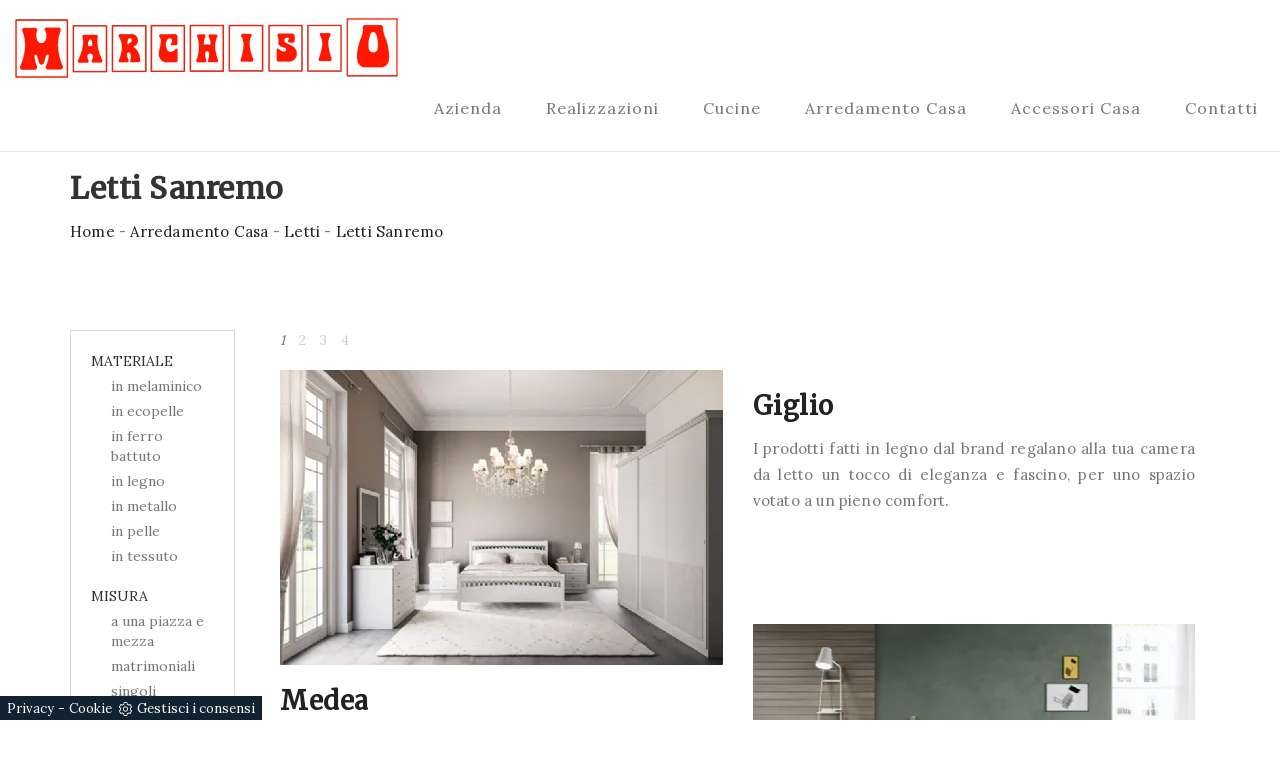

--- FILE ---
content_type: text/html; Charset=UTF-8
request_url: https://www.marchisiomobili.it/letti-sanremo
body_size: 8449
content:
<!DOCTYPE html>
<html lang="it" prefix="og: http://ogp.me/ns#">
<head>
  
<meta charset="UTF-8">
<meta http-equiv="X-UA-Compatible" content="IE=Edge">
<meta name="description" content="">
<meta name="viewport" content="width=device-width, initial-scale=1, maximum-scale=1">
<meta name="robots" content="index, follow">
<meta property="og:title" content="Letti Sanremo"/>
<meta property="og:description" content=""/>
<meta property="og:image" content="https://www.marchisiomobili.it/img/398/arredamento-casa-letti-medea-villanova_c3it_166394.webp"/>

    <link rel="next" href="http://www.marchisiomobili.it/letti-sanremo?pag=1" />
    <link rel="canonical" href="https://www.marchisiomobili.it/letti-sanremo"/>
  
<title>Letti Sanremo</title>
<script type="application/ld+json">
{
 "@context": "http://schema.org",
 "@type": "BreadcrumbList",
 "itemListElement":
 [
  {
   "@type": "ListItem",
   "position": 1,
   "item":
   {
    "@id": "http://www.marchisiomobili.it/arredamento-casa",
    "name": "Arredamento Casa"
    }
  },
  {
   "@type": "ListItem",
  "position": 2,
  "item":
   {
     "@id": "http://www.marchisiomobili.it/arredamento-casa/letti",
     "name": "Letti"
   }
  },
  {
   "@type": "ListItem",
  "position": 3,
  "item":
   {
     "@id": "http://www.marchisiomobili.it/letti-sanremo",
     "name": "Letti Sanremo"
   }
  }
 ]
}
</script>
<link rel="shortcut icon" href="/398/imgs/favicon.ico">

<!-- Main css -->
<link rel="stylesheet" href="https://maxcdn.bootstrapcdn.com/bootstrap/3.3.6/css/bootstrap.min.css">
<link rel="stylesheet" href="/398/css/style_m.css"> 
<link rel="stylesheet" href="/398/css/style.css"> 

<script src="/@/essentials/gtm-library.js"></script>
<script src="/@/essentials/essential.js"></script>
<script src="/@/essentials/facebookv1.js"></script>

<!-- script head -->
<script>
function okEssentialGTM() {
  const gAdsContainer = '##_gtm_container##',
        gAdsInitUrl = '##_gtm_init_config_url##',
        gAdsEveryPageContainer = '',
        gAdsTksPageContainer = '';

  if (gAdsContainer && gAdsInitUrl) {
//    gtmInit(gAdsInitUrl, gAdsContainer);
    gtmEveryPageContainer && gtmEveryPage(gAdsEveryPageContainer);
    gtmTksPageContainer && gtmThankTouPage(gAdsTksPageContainer);
  }
}

function okEssentialFb() {
  const fbPixelCode = '',
        fbPixelUrl = '';

  if (fbPixelCode && fbPixelUrl) {
    pixel(fbPixelCode, fbPixelUrl);
  }

}

function allowADV() {}

function allowConfort() {}

function allowAnal() {
  okEssentialGTM();
  okEssentialFb();
}

window.addEventListener('DOMContentLoaded', function () {
  const cookiePrelude = getCookie("CookieConsent"),
    ifAdv = cookiePrelude ? cookiePrelude.includes("adv") : true,
    ifConfort = cookiePrelude ? cookiePrelude.includes("confort") : true,
    ifAnal = cookiePrelude ? cookiePrelude.includes("performance") : true;

  !ifAdv && allowADV();
  !ifConfort && allowConfort();
  !ifAnal && allowAnal();

  // overlay on contact form submit
  holdOnOnSubmit();
})
</script>
<!-- fine script head -->
</head>
<body>

<!-- Navigation section  -->

<div class="navbar navbar-default navbar-static-top" role="navigation">
  <div class="container-fluid">
    <div class="navbar-header">
      <button class="navbar-toggle" data-toggle="collapse" data-target=".navbar-collapse">
        <span class="icon icon-bar"></span>
        <span class="icon icon-bar"></span>
        <span class="icon icon-bar"></span>
      </button>
      <a href="/" class="navbar-brand">
        <img class="img-responsive center-block" src="/398/imgs/logo.png" alt="Marchisio Mobili">
      </a>
    </div>
    <div class="collapse navbar-collapse"> <ul class="nav navbar-nav navbar-right"><li class="dropdown dropdown-li"><a href="/azienda" title="Azienda" class="dropdown-link" >Azienda</a><a class="dropdown-caret dropdown-toggle" data-toggle="dropdown" href="#"><b class="caret"></b></a></li>

<li class="dropdown dropdown-li"><a href="/azienda/realizzazioni" title="Realizzazioni" class="dropdown-link" >Realizzazioni</a><a class="dropdown-caret dropdown-toggle" data-toggle="dropdown" href="#"><b class="caret"></b></a></li><li class="dropdown dropdown-li"><a href="/cucine" title="Cucine" class="dropdown-link" >Cucine</a>    <a class="dropdown-caret dropdown-toggle"  data-toggle="dropdown" href="#"><b class="caret"></b></a><ul class="dropdown-menu"><li><a rel="nofollow" href="/cucine/cucine-moderne" title="Cucine Moderne">Cucine Moderne</a></li> <li><a rel="nofollow" href="/cucine/cucine-classiche" title="Cucine Classiche">Cucine Classiche</a></li> <li><a rel="nofollow" href="/cucine/cucine-in-muratura" title="Cucine in Muratura">Cucine in Muratura</a></li> <li><a rel="nofollow" href="/cucine/cucine-shabby-chic" title="Cucine Shabby Chic">Cucine Shabby Chic</a></li> </ul></li><li class="dropdown dropdown-li"><a href="/arredamento-casa" title="Arredamento Casa" class="dropdown-link" >Arredamento Casa</a>    <a class="dropdown-caret dropdown-toggle"  data-toggle="dropdown" href="#"><b class="caret"></b></a><ul class="dropdown-menu"><li><a  href="/arredamento-casa/mobili-rustici" title="Mobili Rustici">Mobili Rustici</a></li> <li><a  href="/arredamento-casa/armadi" title="Armadi">Armadi</a></li> <li><a  class="attiva_sez" href="/arredamento-casa/letti" title="Letti">Letti</a></li> <li><a  href="/arredamento-casa/madie" title="Madie">Madie</a></li> <li><a  href="/arredamento-casa/salotti" title="Salotti">Salotti</a></li> <li><a  href="/arredamento-casa/librerie" title="Librerie">Librerie</a></li> <li><a  href="/arredamento-casa/tavoli" title="Tavoli">Tavoli</a></li> <li><a  href="/arredamento-casa/sedie" title="Sedie">Sedie</a></li> <li><a  href="/arredamento-casa/mobili-ingresso" title="Mobili ingresso">Mobili ingresso</a></li> <li><a  href="/arredamento-casa/arredo-bagno" title="Arredo Bagno">Arredo Bagno</a></li> <li><a  href="/arredamento-casa/mobili-porta-tv" title="Mobili Porta Tv">Mobili Porta Tv</a></li> <li><a  href="/arredamento-casa/comodini" title="Comodini">Comodini</a></li> <li><a  href="/arredamento-casa/pareti-attrezzate" title="Pareti Attrezzate">Pareti Attrezzate</a></li> <li><a  href="/arredamento-casa/pensili" title="Pensili">Pensili</a></li> </ul></li><li class="dropdown dropdown-li"><a href="/accessori-casa" title="Accessori Casa" class="dropdown-link" >Accessori Casa</a>    <a class="dropdown-caret dropdown-toggle"  data-toggle="dropdown" href="#"><b class="caret"></b></a><ul class="dropdown-menu"><li><a rel="nofollow" href="/accessori-casa/complementi" title="Complementi">Complementi</a></li> <li><a rel="nofollow" href="/accessori-casa/materassi" title="Materassi">Materassi</a></li> </ul></li><li class="dropdown dropdown-li"><a href="/azienda/contatti" title="Contatti" class="dropdown-link" >Contatti</a><a class="dropdown-caret dropdown-toggle" data-toggle="dropdown" href="#"><b class="caret"></b></a></li></ul> </div>
  </div>
</div>

<section id="blog-single-post" class="section_h1">
  <div class="container">
    <div class="row">
      <div class="col-md-12 col-sm-12">
        <div class="blog-single-post-thumb">
          <div class="blog-post-title">
            <h1>Letti Sanremo</h1>
            <p><a href="http://www.marchisiomobili.it#[link_home]#" title="marchisio">Home</a> - <span  ><a href="http://www.marchisiomobili.it/arredamento-casa"  title="Arredamento Casa">Arredamento Casa</a> - <a href="http://www.marchisiomobili.it/arredamento-casa/letti"  title="Letti">Letti</a> - <a href="http://www.marchisiomobili.it/letti-sanremo"  title="Letti Sanremo">Letti Sanremo</a></p>
          </div>
        </div>
      </div>
    </div>
  </div>
</section>

<!-- Blog Section -->
<section id="blog" class="section_schedine margin-top-60">
  <div class="container">
    <div class="row">
      <div class="col-md-2 col-sm-2 tag_sezione">
        <ul class="nav navbar-nav navbar-right_tag">  <li class="dropdown_tag"><span class="dropdown-toggle" data-toggle="dropdown" role="button" aria-expanded="false">Marca</span><ul class="dropdown-menu_tag"><li><a href="/arredamento-casa-letti-exco" title="Letti Divani Design e Contemporanei">Divani Design e Contemporanei</a></li><li><a href="/arredamento-casa-letti-target-point" title="Letti Marchisio">Marchisio</a></li><li><a href="/arredamento-casa-letti-maronese-acf" title="Letti Maronese Acf">Maronese Acf</a></li><li><a href="/arredamento-casa-letti-villanova" title="Letti Villanova">Villanova</a></li></ul></li><li class="dropdown_tag"><span class="dropdown-toggle" data-toggle="dropdown" role="button" aria-expanded="false">Materiale</span><ul class="dropdown-menu_tag"><li><a href="/arredamento-casa-letti-in-melaminico" title="Letti in melaminico">in melaminico</a></li><li><a href="/arredamento-casa-letti-in-ecopelle" title="Letti in ecopelle">in ecopelle</a></li><li><a href="/arredamento-casa-letti-in-ferro-battuto" title="Letti in ferro battuto">in ferro battuto</a></li><li><a href="/arredamento-casa-letti-in-legno" title="Letti in legno">in legno</a></li><li><a href="/arredamento-casa-letti-in-metallo" title="Letti in metallo">in metallo</a></li><li><a href="/arredamento-casa-letti-in-pelle" title="Letti in pelle">in pelle</a></li><li><a href="/arredamento-casa-letti-in-tessuto" title="Letti in tessuto">in tessuto</a></li></ul></li><li class="dropdown_tag"><span class="dropdown-toggle" data-toggle="dropdown" role="button" aria-expanded="false">Misura</span><ul class="dropdown-menu_tag"><li><a href="/arredamento-casa-letti-a-una-piazza-e-mezza" title="Letti a una piazza e mezza">a una piazza e mezza</a></li><li><a href="/arredamento-casa-letti-matrimoniali" title="Letti matrimoniali">matrimoniali</a></li><li><a href="/arredamento-casa-letti-singoli" title="Letti singoli">singoli</a></li></ul></li><li class="dropdown_tag"><span class="dropdown-toggle" data-toggle="dropdown" role="button" aria-expanded="false">Stile</span><ul class="dropdown-menu_tag"><li><a href="/arredamento-casa-letti-classici" title="Letti classici">classici</a></li><li><a href="/arredamento-casa-letti-design" title="Letti design">design</a></li><li><a href="/arredamento-casa-letti-moderni" title="Letti moderni">moderni</a></li></ul></li><li class="dropdown_tag"><span class="dropdown-toggle" data-toggle="dropdown" role="button" aria-expanded="false">Tipologia</span><ul class="dropdown-menu_tag"><li><a href="/arredamento-casa-letti-con-contenitore" title="Letti con contenitore">con contenitore</a></li><li><a href="/arredamento-casa-letti-con-testiera" title="Letti con testiera">con testiera</a></li><li><a href="/arredamento-casa-letti-imbottiti" title="Letti imbottiti">imbottiti</a></li><li><a href="/arredamento-casa-letti-sommier" title="Letti sommier">sommier</a></li></ul></li><li class="dropdown_tag"><span class="dropdown-toggle elemento_attivo" data-toggle="dropdown" role="button" aria-expanded="false">I più visti a :</span><ul class="dropdown-menu_tag"><li><a href="/letti-aosta" title="Letti Aosta">Aosta</a></li><li><a href="/letti-cuneo" title="Letti Cuneo">Cuneo</a></li><li><a href="/letti-frabosa-soprana" title="Letti Frabosa Soprana">Frabosa Soprana</a></li><li><a href="/letti-genova" title="Letti Genova">Genova</a></li><li><a href="/letti-imperia" title="Letti Imperia">Imperia</a></li><li><a href="/letti-mondovi" title="Letti Mondovì">Mondovì</a></li><li><a class="tag_attivo" href="/letti-sanremo" title="Letti Sanremo">Sanremo</a></li><li><a href="/letti-savona" title="Letti Savona">Savona</a></li><li><a href="/letti-torino" title="Letti Torino">Torino</a></li></ul></li></ul>
      </div>
      <div class="col-md-10 col-sm-10">
        <div class="col-md-12 col-sm-12"><ul class="page_nav"> <li><a  class="pag_attivo" href="/letti-sanremo">1</a></li> <li><a   href="/letti-sanremo?pag=1">2</a></li> <li><a   href="/letti-sanremo?pag=2">3</a></li> <li><a   href="/letti-sanremo?pag=3">4</a></li></ul></div>
        <div class="col-md-6 col-sm-6">
  <div class="blog-post-thumb schedina_sezioni">
    <div class="blog-post-image">
      <a href="/arredamento-casa/letti/medea-villanova" title="Medea">
        <img  itemprop="image" class="img-responsive" src="/img/398/arredamento-casa-letti-medea-villanova_c3it_166394.webp" alt="Letto decorato Medea di Villanova"     width="443" height="295"  loading="lazy" /><link rel="preload" as="image" href="/img/398/arredamento-casa-letti-medea-villanova_c3it_166394.webp" />
      </a>
    </div>
    <div class="blog-post-title">
      <h3><a href="/arredamento-casa/letti/medea-villanova" title="Letto Medea di Marchisio">Medea</a></h3>
    </div>
    <div class="blog-post-des">
      <p class="p_schedina">Con le sue caratteristiche originali, il modello che vedi nella fotografia porta con sé tutta l'eccellenza garantita dal marchio e dalla sua  ...</p>
    </div>
  </div>
</div><div class="col-md-6 col-sm-6">
  <div class="blog-post-thumb schedina_sezioni">
    <div class="blog-post-image">
      <a href="/arredamento-casa/letti/giglio-villanova" title="Giglio">
        
      </a>
    </div>
    <div class="blog-post-title">
      <h3><a href="/arredamento-casa/letti/giglio-villanova" title="Letto Giglio di Marchisio">Giglio</a></h3>
    </div>
    <div class="blog-post-des">
      <p class="p_schedina">I prodotti fatti in legno dal brand regalano alla tua camera da letto un tocco di eleganza e fascino, per uno spazio votato a un pieno comfort.</p>
    </div>
  </div>
</div><div class="col-md-6 col-sm-6">
  <div class="blog-post-thumb schedina_sezioni">
    <div class="blog-post-image">
      <a href="/arredamento-casa/letti/solo-villanova" title="Solo">
        <img  itemprop="image" class="img-responsive" src="/img/398/arredamento-casa-letti-solo-villanova_c3it_166361.webp" alt="Letto piedini tondi Solo di Villanova"     width="443" height="295"  loading="lazy" /><link rel="preload" as="image" href="/img/398/arredamento-casa-letti-solo-villanova_c3it_166361.webp" />
      </a>
    </div>
    <div class="blog-post-title">
      <h3><a href="/arredamento-casa/letti/solo-villanova" title="Letto Solo di Marchisio">Solo</a></h3>
    </div>
    <div class="blog-post-des">
      <p class="p_schedina">La zona del riposo deve essere arredata al meglio, cosicché possa garantirti una totale vivibilità e creare un'ambientazione rasserenante.</p>
    </div>
  </div>
</div><div class="col-md-6 col-sm-6">
  <div class="blog-post-thumb schedina_sezioni">
    <div class="blog-post-image">
      <a href="/arredamento-casa/letti/onda-villanova" title="Onda">
        <img  itemprop="image" class="img-responsive" src="/img/398/arredamento-casa-letti-onda-villanova_c3it_166364.webp" alt="Letto forme sinuose Onda di Villanova"     width="443" height="295"  loading="lazy" /><link rel="preload" as="image" href="/img/398/arredamento-casa-letti-onda-villanova_c3it_166364.webp" />
      </a>
    </div>
    <div class="blog-post-title">
      <h3><a href="/arredamento-casa/letti/onda-villanova" title="Letto Onda di Marchisio">Onda</a></h3>
    </div>
    <div class="blog-post-des">
      <p class="p_schedina">In negozio potrai visionare in prima persona le varie proposte in melaminico di Marchisio, tra cui scoprirai anche modelli matrimoniali con testiera.</p>
    </div>
  </div>
</div><div class="col-md-6 col-sm-6">
  <div class="blog-post-thumb schedina_sezioni">
    <div class="blog-post-image">
      <a href="/arredamento-casa/letti/cleo-villanova" title="Cleo">
        <img  itemprop="image" class="img-responsive" src="/img/398/arredamento-casa-letti-cleo-villanova_c3it_166373.webp" alt="Letto dal design semplice Cleo di Villanova"     width="443" height="295"  loading="lazy" /><link rel="preload" as="image" href="/img/398/arredamento-casa-letti-cleo-villanova_c3it_166373.webp" />
      </a>
    </div>
    <div class="blog-post-title">
      <h3><a href="/arredamento-casa/letti/cleo-villanova" title="Letto Cleo di Marchisio">Cleo</a></h3>
    </div>
    <div class="blog-post-des">
      <p class="p_schedina">Nel nostro punto vendita potrai acquistare il necessario per organizzare la tua zona notte con charme e eleganza, con i migliori Letti moderni sul  ...</p>
    </div>
  </div>
</div><div class="col-md-6 col-sm-6">
  <div class="blog-post-thumb schedina_sezioni">
    <div class="blog-post-image">
      <a href="/arredamento-casa/letti/loft-villanova" title="Loft">
        <img  itemprop="image" class="img-responsive" src="/img/398/arredamento-casa-letti-loft-villanova_c3it_166382.webp" alt="Letto con cuciture Loft di Villanova"     width="443" height="295"  loading="lazy" /><link rel="preload" as="image" href="/img/398/arredamento-casa-letti-loft-villanova_c3it_166382.webp" />
      </a>
    </div>
    <div class="blog-post-title">
      <h3><a href="/arredamento-casa/letti/loft-villanova" title="Letto Loft di Marchisio">Loft</a></h3>
    </div>
    <div class="blog-post-des">
      <p class="p_schedina">In negozio potrai vedere dal vivo le diverse soluzioni in tessuto di Marchisio, tra cui troverai anche modelli matrimoniali imbottiti.</p>
    </div>
  </div>
</div><div class="col-md-6 col-sm-6">
  <div class="blog-post-thumb schedina_sezioni">
    <div class="blog-post-image">
      <a href="/arredamento-casa/letti/twist-232-2-exco" title="Twist-232-2">
        
      </a>
    </div>
    <div class="blog-post-title">
      <h3><a href="/arredamento-casa/letti/twist-232-2-exco" title="Letto Twist 232 2 di Marchisio">Twist-232-2</a></h3>
    </div>
    <div class="blog-post-des">
      <p class="p_schedina">La camera da letto è l'ambiente più intimo di casa, finalizzato al riposo quotidiano, perciò gli arredi devono sempre creare un'atmosfera distensiva.  ...</p>
    </div>
  </div>
</div><div class="col-md-6 col-sm-6">
  <div class="blog-post-thumb schedina_sezioni">
    <div class="blog-post-image">
      <a href="/arredamento-casa/letti/nuovo-bacco-h-28-exco" title="Nuovo-Bacco-H-28">
        
      </a>
    </div>
    <div class="blog-post-title">
      <h3><a href="/arredamento-casa/letti/nuovo-bacco-h-28-exco" title="Letto Nuovo H28 di Marchisio">Nuovo-Bacco-H-28</a></h3>
    </div>
    <div class="blog-post-des">
      <p class="p_schedina">La zona notte deve essere ammobiliata al meglio, cosicché ti possa assicurare una totale vivibilità e creare un'ambientazione rilassante. Poiché i  ...</p>
    </div>
  </div>
</div><div class="col-md-6 col-sm-6">
  <div class="blog-post-thumb schedina_sezioni">
    <div class="blog-post-image">
      <a href="/arredamento-casa/letti/desio-maxi-exco" title="Desio-Maxi">
        
      </a>
    </div>
    <div class="blog-post-title">
      <h3><a href="/arredamento-casa/letti/desio-maxi-exco" title="Letto Desio maxi di Marchisio">Desio-Maxi</a></h3>
    </div>
    <div class="blog-post-des">
      <p class="p_schedina">La camera da letto deve essere arredata con gusto, cosicché possa garantirti una totale vivibilità e creare un'ambientazione rasserenante. Tra i  ...</p>
    </div>
  </div>
</div><div class="col-md-6 col-sm-6">
  <div class="blog-post-thumb schedina_sezioni">
    <div class="blog-post-image">
      <a href="/arredamento-casa/letti/folder-exco" title="Folder">
        
      </a>
    </div>
    <div class="blog-post-title">
      <h3><a href="/arredamento-casa/letti/folder-exco" title="Letto Folder di Marchisio">Folder</a></h3>
    </div>
    <div class="blog-post-des">
      <p class="p_schedina">I modelli imbottiti moderni di Marchisio disponibili da noi, completano le doti di praticità della tua camera da letto, coniugando funzionalità ed  ...</p>
    </div>
  </div>
</div><div class="col-md-6 col-sm-6">
  <div class="blog-post-thumb schedina_sezioni">
    <div class="blog-post-image">
      <a href="/arredamento-casa/letti/gardin-exco" title="Gardin">
        
      </a>
    </div>
    <div class="blog-post-title">
      <h3><a href="/arredamento-casa/letti/gardin-exco" title="Letto Gardin di Marchisio">Gardin</a></h3>
    </div>
    <div class="blog-post-des">
      <p class="p_schedina">Qualità delle finiture e grande comfort sono gli aspetti che distinguono i prodotti della marca, tra cui c’è anche il Letto Gardin di Marchisio in  ...</p>
    </div>
  </div>
</div><div class="col-md-6 col-sm-6">
  <div class="blog-post-thumb schedina_sezioni">
    <div class="blog-post-image">
      <a href="/arredamento-casa/letti/twist-290-exco" title="Twist-290">
        
      </a>
    </div>
    <div class="blog-post-title">
      <h3><a href="/arredamento-casa/letti/twist-290-exco" title="Letto Twist 290 di Marchisio">Twist-290</a></h3>
    </div>
    <div class="blog-post-des">
      <p class="p_schedina">La giusta tipologia di letto deve seguire il tuo stile personale e una precisa linea stilistica, ciò che importa è che ben si adatti alle dimensioni  ...</p>
    </div>
  </div>
</div>
      </div>
    </div>
  </div>
</section>

<section id="blog-single-post" class="sezione_centro">
  <div class="container">
    <div class="row">
      <div class="col-md-12 col-sm-12">
        <div class="blog-single-post-thumb">
          <div class="blog-post-title">
            <h2>Letti Sanremo</h2>
          </div>
          <div class="blog-post-des">
            <p>In negozio potrai valutare tutto quello che vuoi nel settore dell'arredamento e scoprirai che i suggerimenti che diamo derivano dalla nostra grande dedizione e professionalità pluriennale. Ti aspettiamo non lontano da <strong>Sanremo</strong> per arredare perfettamente, con te, gli ambienti interni, garantendoti anche sostegno dal progetto degli interni con trasporto e montaggio. Si trova a <strong>Sanremo</strong> il posto perfetto per te: in negozio i più preparati arredatori ti affiancheranno nella selezione di una delle soluzioni ideali per te, seguendo il tuo gusto personale e unendo funzionalità e stile. Non perdere l'occasione di realizzare il progetto come hai sempre sognato, ma visitaci e potrai trovare con noi le soluzioni arredative ideali per te. Le soluzioni arredative che selezionerai andranno a caratterizzare gli ambienti interni di cui disponi, per tale motivo occorre valutare gli arredamenti con attenzione al fine di ottenere le atmosfere di comfort e eleganza dei tuoi sogni.</p>
          </div>
        </div>
      </div>
    </div>
  </div>
</section>

<!-- Footer Section -->

<footer>
  <div class="container">
    <div class="row">
      <div class="col-md-5 col-md-offset-1 col-sm-6">
        <h3>Marchisio Mobili</h3>
        <p>Dal 1928 Marchisio Mobili produce mobili in legno massiccio. Oggi è un'azienda di riferimento nella produzione di mobili.</p>
        <div class="footer-copyright">
          <p>Marchisio Srl<br>P.Iva 03968760045 - <a href="/privacy" target="_blank" title="Privacy Policy">Privacy Policy</a></p>
        </div>
      </div>
      <div class="col-md-4 col-md-offset-1 col-sm-6 footer-contacts">
        <h3>Contatti</h3>
        <p><i class="fa fa-globe"></i> Via Pignolli, 12<br>12084 Mondovì (Cuneo)</p>
        <p><i class="fa fa-phone"></i> <a href="tel:+39017461323">0174 61323</a></p>
        <p><i class="fa fa-save"></i> <a href="mailto:info@marchisiomobili.it">info@marchisiomobili.it</a></p>
      </div>
      <div class="clearfix col-md-12 col-sm-12">
        <hr>
      </div>
    </div>
    <div class="row">
      <div class="col-12 text-center text-md-start my-4">
        <a class="credit d-inline-block" href="https://www.preludeadv.it/siti-web" target="_blank" title="Realizzazione Siti Internet Negozi di Arredamento"><p>Powered by <img src="/@/images/logo-w.webp" width="83" height="22" alt="Powered by Prelude Adv"></p></a>
      </div>        

    </div>
  </div>
</footer>

<!-- Back top --> 
<a href="#back-top" class="go-top"><i class="fa fa-angle-up"></i></a>

<!-- CSS -->
<link rel="stylesheet" href="/@/grafiche/css/flexslider.css">
<link rel="stylesheet" href="/@/grafiche/css/font-awesome.min.css">

<!-- FONTS -->
<link href="https://fonts.googleapis.com/css?family=Lora|Merriweather:300,400" rel="stylesheet">
<link href="https://fonts.googleapis.com/css?family=Cormorant+Garamond:300,300i" rel="stylesheet">

<!-- SCRIPTS --> 
<script src='https://www.google.com/recaptcha/api.js'></script>
<script src="https://ajax.googleapis.com/ajax/libs/jquery/2.2.4/jquery.min.js"></script> 
<script src="https://maxcdn.bootstrapcdn.com/bootstrap/3.3.6/js/bootstrap.min.js"></script> 
<script src="/@/grafiche/js/jquery.parallax.js"></script> 
<script src="/@/grafiche/js/smoothscroll.js"></script> 
<script src="/@/grafiche/js/custom_grafica02.js"></script>
<script src="/@/grafiche/js/smoothscroll_grafica02.js"></script>
<!-- Load the flexslider -->
<script src="https://cdnjs.cloudflare.com/ajax/libs/flexslider/2.6.0/jquery.flexslider-min.js"></script> 
<script type="text/javascript" charset="utf-8">
  $(window).load(function() {
    $('.flexslider').flexslider({
      animation: "fade",  // slide or fade
      controlsContainer: ".flex-container" // the container that holds the flexslider
    });
  });
</script>

<div id="fb-root"></div>
<script>(function(d, s, id) {
  var js, fjs = d.getElementsByTagName(s)[0];
  if (d.getElementById(id)) return;
  js = d.createElement(s); js.id = id;
  js.src = 'https://connect.facebook.net/it_IT/sdk.js#xfbml=1&version=v3.0&appId=886942161489455&autoLogAppEvents=1';
  fjs.parentNode.insertBefore(js, fjs);
}(document, 'script', 'facebook-jssdk'));</script>

<!--BANNER COOKIE-->
<div class="bannerCookie"></div>
<script>var linguaSito = "it";</script>
<script src="/core/api/cookie/getCookie.min.js"></script>
<script src="/core/api/cookie/cookie.min.js"></script>
<script>
  var CookieConsent = getCookie("CookieConsent");
  if( CookieConsent ){
    var seAdv = CookieConsent.includes("adv");
    var seConfort = CookieConsent.includes("confort");
    var seAnal = CookieConsent.includes("performance");
  }else{
    var seAdv = true;
    var seConfort = true;
  }
  if( seAdv ){
    //NON VANNO ATTIVATI I COOKIE PUBBLICITARI
  }else{
    //VANNO ATTIVATI I COOKIE PUBBLICITARI
    siADV();
  }
  if( seConfort ){
    //NON VANNO ATTIVATI I COOKIE CONFORT
  }else{
    //VANNO ATTIVATI I COOKIE CONFORT
    siPerformance();
  }
  if( seAnal ){
    //NON VANNO ATTIVATI I COOKIE ANALITICI
  }else{
    //VANNO ATTIVATI I COOKIE ANALITICI
    siAnal();
  }
  function siPerformance(){

  };
  function siAnal(){

  };
  function siADV(){

  };
</script>
<!--FINE BANNER COOKIE--> 

<!-- tag_ricerca -->

<script>
function getCookie(e) { for (var o = document.cookie.split(";"), t = 0; t < o.length; t++) { var n = o[t].split("="); if (e == n[0].trim()) return decodeURIComponent(n[1]) } return null };
// Set a Cookie
function setCookie(cName, cValue, expDays) {
  let date = new Date();
  date.setTime(date.getTime() + (expDays * 24 * 60 * 60 * 1000));
  const expires = "expires=" + date.toUTCString();
  document.cookie = cName + "=" + cValue + "; " + expires + "; path=/";
}

async function fetchHttp(url = "", method) {
  const response = await fetch(url, { method: method });
  return response;
}


let iputente = getCookie("iputente")

if (!iputente) {
  fetchHttp("/core/ip.asp", "GET").then((response) => response.text())
    .then((text) => {
      iputente = text;
      setCookie('iputente', iputente, 120);
    });

};

const apeUrl = '/core/api/master.asp?crypt=/letti-sanremo||www.marchisiomobili.it||||marchisio||17/01/2026 05:07:54||';



var async_load_js = function (url, callback) {

  var js = document.createElement('script');
  js.type = 'text/javascript';
  js.async = 'true';
  js.src = url;
  js.onload = js.onreadystatechange = function () {

    var rs = this.readyState;
    if (rs && rs != 'complete' && rs != 'loaded') return;
    try { callback.apply() } catch (e) { }
  };

  document.body.appendChild(js);
};


function miacallback() {
  // codice callback
}

async_load_js(apeUrl + iputente, function () { miacallback() });
</script>
</body>
</html>

--- FILE ---
content_type: text/html
request_url: https://www.marchisiomobili.it/core/ip.asp
body_size: 126
content:
18.117.124.37

--- FILE ---
content_type: application/javascript
request_url: https://www.marchisiomobili.it/@/grafiche/js/custom_grafica02.js
body_size: 165
content:
$(window).load(function(){$(".preloader").fadeOut(1e3)}),$(window).scroll(function(){$(this).scrollTop()>200?$(".go-top").fadeIn(200):$(".go-top").fadeOut(200)}),$(".go-top").click(function(o){o.preventDefault(),$("html, body").animate({scrollTop:0},300)});